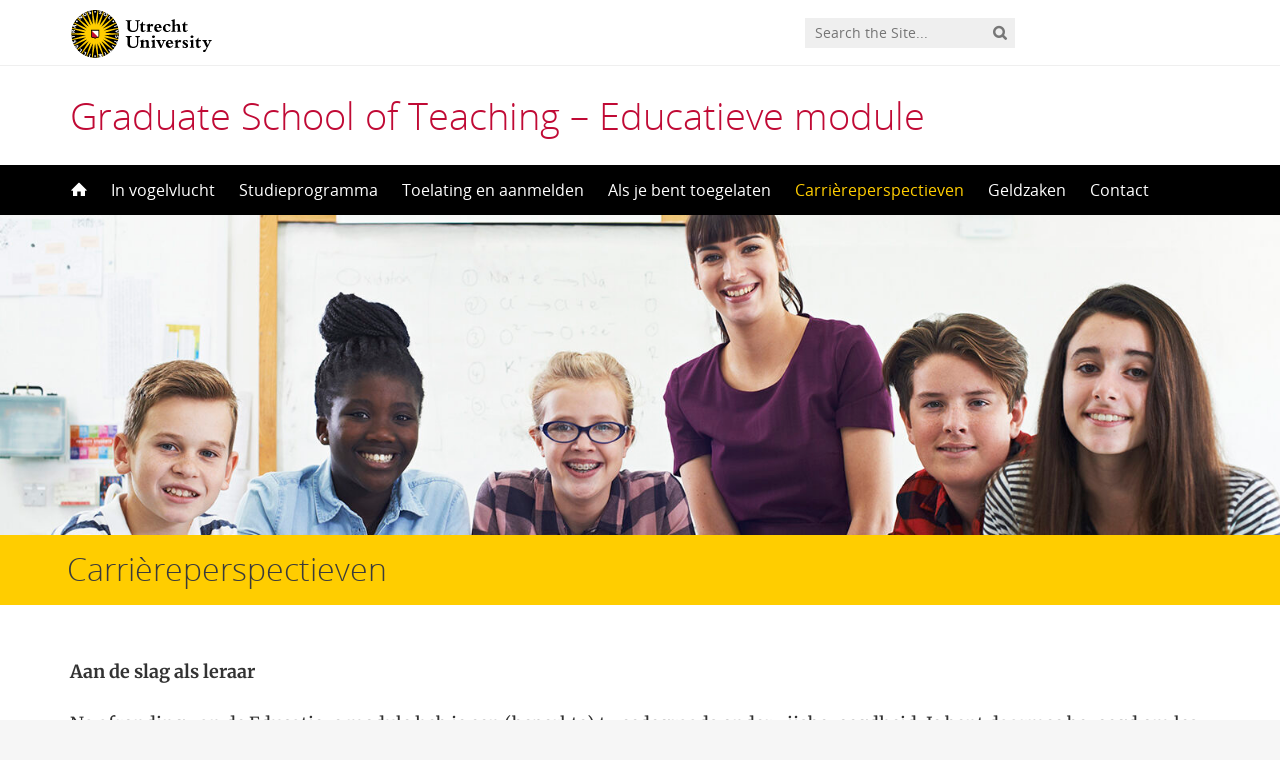

--- FILE ---
content_type: text/html; charset=UTF-8
request_url: https://educatievemodule.sites.uu.nl/carriereperspectieven/
body_size: 8609
content:
<!DOCTYPE html>
<!--[if lt IE 7]><html lang="en-GB" class="no-js lt-ie9 lt-ie8 lt-ie7"> <![endif]-->
<!--[if (IE 7)&!(IEMobile)]><html lang="en-GB" class="no-js lt-ie9 lt-ie8"><![endif]-->
<!--[if (IE 8)&!(IEMobile)]><html lang="en-GB" class="no-js lt-ie9"><![endif]-->
<!--[if gt IE 8]><!--> <html lang="en-GB" class="no-js"><!--<![endif]-->
<head>
<meta charset="UTF-8">
<title>Graduate School of Teaching - Educatieve module | Carrièreperspectieven</title>

<base href="">

<meta name="HandheldFriendly" content="True">
<meta name="MobileOptimized" content="320">
<meta name="viewport" content="width=device-width, initial-scale=1"/>




<link rel="icon" href="https://educatievemodule.sites.uu.nl/wp-content/themes/UU2014/images/favicon.ico">
<link rel="apple-touch-icon" href="https://educatievemodule.sites.uu.nl/wp-content/themes/UU2014/images/apple-icon-touch.png">



<meta name="msapplication-TileColor" content="#f01d4f">
<meta name="msapplication-TileImage" content="https://educatievemodule.sites.uu.nl/wp-content/themes/UU2014/images/win8-tile-icon.png">

<link rel="profile" href="https://gmpg.org/xfn/11">
<link rel="pingback" href="https://educatievemodule.sites.uu.nl/xmlrpc.php">

<!-- Open Graph Meta Tags for Facebook and LinkedIn Sharing !-->
<meta property="og:title" content="Carrièreperspectieven"/>
<meta property="og:description" content="Aan de slag als leraar Na afronding van de Educatieve module heb je een (beperkte) tweedegraads onderwijsbevoegdheid. Je bent daarmee bevoegd om les te geven in alle klassen van het vmbo en de onderbouw van havo/vwo. De arbeidsmarktperspectieven zijn over het algemeen goed. Wel zijn er verschillen tussen schoolvakken en regio's. Voor leraren Duits, Engels, Frans, informatica, natuurkunde, Nederlands, scheikunde en wiskunde zijn er veel vacatures. Voor leraren biologie, geschiedenis&hellip;" />
<meta property="og:url" content="https://educatievemodule.sites.uu.nl/carriereperspectieven/" />
<meta property="og:image" content="https://educatievemodule.sites.uu.nl/wp-content/uploads/sites/355/2024/01/cropped-55593630-iStock-875575032-1600-x-400.jpg" />
<meta property="og:type" content="article" />
<meta property="og:site_name" content="Graduate School of Teaching &#8211; Educatieve module" />
<!-- End Open Graph Meta Tags !-->



<meta name='robots' content='max-image-preview:large' />
<script type="text/javascript">
/* <![CDATA[ */
window.koko_analytics = {"url":"https:\/\/educatievemodule.sites.uu.nl\/wp-admin\/admin-ajax.php?action=koko_analytics_collect","site_url":"https:\/\/educatievemodule.sites.uu.nl","post_id":63,"path":"\/carriereperspectieven\/","method":"cookie","use_cookie":true};
/* ]]> */
</script>
<link rel="alternate" type="application/rss+xml" title="Graduate School of Teaching - Educatieve module &raquo; Feed" href="https://educatievemodule.sites.uu.nl/feed/" />
<link rel="alternate" type="application/rss+xml" title="Graduate School of Teaching - Educatieve module &raquo; Comments Feed" href="https://educatievemodule.sites.uu.nl/comments/feed/" />
<link rel='stylesheet' id='formidable-css' href='https://educatievemodule.sites.uu.nl/wp-admin/admin-ajax.php?action=frmpro_css' type='text/css' media='all' />
<link rel='stylesheet' id='wp-block-library-css' href='https://educatievemodule.sites.uu.nl/wp-includes/css/dist/block-library/style.min.css' type='text/css' media='all' />
<link rel='stylesheet' id='agenda-query-css' href='https://educatievemodule.sites.uu.nl/wp-content/plugins/uu-blocks//build/uu-agenda-query.css' type='text/css' media='all' />
<link rel='stylesheet' id='agenda-query-past-css' href='https://educatievemodule.sites.uu.nl/wp-content/plugins/uu-blocks//build/uu-agenda-query-past.css' type='text/css' media='all' />
<style id='classic-theme-styles-inline-css' type='text/css'>
/*! This file is auto-generated */
.wp-block-button__link{color:#fff;background-color:#32373c;border-radius:9999px;box-shadow:none;text-decoration:none;padding:calc(.667em + 2px) calc(1.333em + 2px);font-size:1.125em}.wp-block-file__button{background:#32373c;color:#fff;text-decoration:none}
</style>
<style id='global-styles-inline-css' type='text/css'>
body{--wp--preset--color--black: #000000;--wp--preset--color--cyan-bluish-gray: #abb8c3;--wp--preset--color--white: #ffffff;--wp--preset--color--pale-pink: #f78da7;--wp--preset--color--vivid-red: #cf2e2e;--wp--preset--color--luminous-vivid-orange: #ff6900;--wp--preset--color--luminous-vivid-amber: #fcb900;--wp--preset--color--light-green-cyan: #7bdcb5;--wp--preset--color--vivid-green-cyan: #00d084;--wp--preset--color--pale-cyan-blue: #8ed1fc;--wp--preset--color--vivid-cyan-blue: #0693e3;--wp--preset--color--vivid-purple: #9b51e0;--wp--preset--gradient--vivid-cyan-blue-to-vivid-purple: linear-gradient(135deg,rgba(6,147,227,1) 0%,rgb(155,81,224) 100%);--wp--preset--gradient--light-green-cyan-to-vivid-green-cyan: linear-gradient(135deg,rgb(122,220,180) 0%,rgb(0,208,130) 100%);--wp--preset--gradient--luminous-vivid-amber-to-luminous-vivid-orange: linear-gradient(135deg,rgba(252,185,0,1) 0%,rgba(255,105,0,1) 100%);--wp--preset--gradient--luminous-vivid-orange-to-vivid-red: linear-gradient(135deg,rgba(255,105,0,1) 0%,rgb(207,46,46) 100%);--wp--preset--gradient--very-light-gray-to-cyan-bluish-gray: linear-gradient(135deg,rgb(238,238,238) 0%,rgb(169,184,195) 100%);--wp--preset--gradient--cool-to-warm-spectrum: linear-gradient(135deg,rgb(74,234,220) 0%,rgb(151,120,209) 20%,rgb(207,42,186) 40%,rgb(238,44,130) 60%,rgb(251,105,98) 80%,rgb(254,248,76) 100%);--wp--preset--gradient--blush-light-purple: linear-gradient(135deg,rgb(255,206,236) 0%,rgb(152,150,240) 100%);--wp--preset--gradient--blush-bordeaux: linear-gradient(135deg,rgb(254,205,165) 0%,rgb(254,45,45) 50%,rgb(107,0,62) 100%);--wp--preset--gradient--luminous-dusk: linear-gradient(135deg,rgb(255,203,112) 0%,rgb(199,81,192) 50%,rgb(65,88,208) 100%);--wp--preset--gradient--pale-ocean: linear-gradient(135deg,rgb(255,245,203) 0%,rgb(182,227,212) 50%,rgb(51,167,181) 100%);--wp--preset--gradient--electric-grass: linear-gradient(135deg,rgb(202,248,128) 0%,rgb(113,206,126) 100%);--wp--preset--gradient--midnight: linear-gradient(135deg,rgb(2,3,129) 0%,rgb(40,116,252) 100%);--wp--preset--font-size--small: 13px;--wp--preset--font-size--medium: 20px;--wp--preset--font-size--large: 36px;--wp--preset--font-size--x-large: 42px;--wp--preset--spacing--20: 0.44rem;--wp--preset--spacing--30: 0.67rem;--wp--preset--spacing--40: 1rem;--wp--preset--spacing--50: 1.5rem;--wp--preset--spacing--60: 2.25rem;--wp--preset--spacing--70: 3.38rem;--wp--preset--spacing--80: 5.06rem;--wp--preset--shadow--natural: 6px 6px 9px rgba(0, 0, 0, 0.2);--wp--preset--shadow--deep: 12px 12px 50px rgba(0, 0, 0, 0.4);--wp--preset--shadow--sharp: 6px 6px 0px rgba(0, 0, 0, 0.2);--wp--preset--shadow--outlined: 6px 6px 0px -3px rgba(255, 255, 255, 1), 6px 6px rgba(0, 0, 0, 1);--wp--preset--shadow--crisp: 6px 6px 0px rgba(0, 0, 0, 1);}:where(.is-layout-flex){gap: 0.5em;}:where(.is-layout-grid){gap: 0.5em;}body .is-layout-flex{display: flex;}body .is-layout-flex{flex-wrap: wrap;align-items: center;}body .is-layout-flex > *{margin: 0;}body .is-layout-grid{display: grid;}body .is-layout-grid > *{margin: 0;}:where(.wp-block-columns.is-layout-flex){gap: 2em;}:where(.wp-block-columns.is-layout-grid){gap: 2em;}:where(.wp-block-post-template.is-layout-flex){gap: 1.25em;}:where(.wp-block-post-template.is-layout-grid){gap: 1.25em;}.has-black-color{color: var(--wp--preset--color--black) !important;}.has-cyan-bluish-gray-color{color: var(--wp--preset--color--cyan-bluish-gray) !important;}.has-white-color{color: var(--wp--preset--color--white) !important;}.has-pale-pink-color{color: var(--wp--preset--color--pale-pink) !important;}.has-vivid-red-color{color: var(--wp--preset--color--vivid-red) !important;}.has-luminous-vivid-orange-color{color: var(--wp--preset--color--luminous-vivid-orange) !important;}.has-luminous-vivid-amber-color{color: var(--wp--preset--color--luminous-vivid-amber) !important;}.has-light-green-cyan-color{color: var(--wp--preset--color--light-green-cyan) !important;}.has-vivid-green-cyan-color{color: var(--wp--preset--color--vivid-green-cyan) !important;}.has-pale-cyan-blue-color{color: var(--wp--preset--color--pale-cyan-blue) !important;}.has-vivid-cyan-blue-color{color: var(--wp--preset--color--vivid-cyan-blue) !important;}.has-vivid-purple-color{color: var(--wp--preset--color--vivid-purple) !important;}.has-black-background-color{background-color: var(--wp--preset--color--black) !important;}.has-cyan-bluish-gray-background-color{background-color: var(--wp--preset--color--cyan-bluish-gray) !important;}.has-white-background-color{background-color: var(--wp--preset--color--white) !important;}.has-pale-pink-background-color{background-color: var(--wp--preset--color--pale-pink) !important;}.has-vivid-red-background-color{background-color: var(--wp--preset--color--vivid-red) !important;}.has-luminous-vivid-orange-background-color{background-color: var(--wp--preset--color--luminous-vivid-orange) !important;}.has-luminous-vivid-amber-background-color{background-color: var(--wp--preset--color--luminous-vivid-amber) !important;}.has-light-green-cyan-background-color{background-color: var(--wp--preset--color--light-green-cyan) !important;}.has-vivid-green-cyan-background-color{background-color: var(--wp--preset--color--vivid-green-cyan) !important;}.has-pale-cyan-blue-background-color{background-color: var(--wp--preset--color--pale-cyan-blue) !important;}.has-vivid-cyan-blue-background-color{background-color: var(--wp--preset--color--vivid-cyan-blue) !important;}.has-vivid-purple-background-color{background-color: var(--wp--preset--color--vivid-purple) !important;}.has-black-border-color{border-color: var(--wp--preset--color--black) !important;}.has-cyan-bluish-gray-border-color{border-color: var(--wp--preset--color--cyan-bluish-gray) !important;}.has-white-border-color{border-color: var(--wp--preset--color--white) !important;}.has-pale-pink-border-color{border-color: var(--wp--preset--color--pale-pink) !important;}.has-vivid-red-border-color{border-color: var(--wp--preset--color--vivid-red) !important;}.has-luminous-vivid-orange-border-color{border-color: var(--wp--preset--color--luminous-vivid-orange) !important;}.has-luminous-vivid-amber-border-color{border-color: var(--wp--preset--color--luminous-vivid-amber) !important;}.has-light-green-cyan-border-color{border-color: var(--wp--preset--color--light-green-cyan) !important;}.has-vivid-green-cyan-border-color{border-color: var(--wp--preset--color--vivid-green-cyan) !important;}.has-pale-cyan-blue-border-color{border-color: var(--wp--preset--color--pale-cyan-blue) !important;}.has-vivid-cyan-blue-border-color{border-color: var(--wp--preset--color--vivid-cyan-blue) !important;}.has-vivid-purple-border-color{border-color: var(--wp--preset--color--vivid-purple) !important;}.has-vivid-cyan-blue-to-vivid-purple-gradient-background{background: var(--wp--preset--gradient--vivid-cyan-blue-to-vivid-purple) !important;}.has-light-green-cyan-to-vivid-green-cyan-gradient-background{background: var(--wp--preset--gradient--light-green-cyan-to-vivid-green-cyan) !important;}.has-luminous-vivid-amber-to-luminous-vivid-orange-gradient-background{background: var(--wp--preset--gradient--luminous-vivid-amber-to-luminous-vivid-orange) !important;}.has-luminous-vivid-orange-to-vivid-red-gradient-background{background: var(--wp--preset--gradient--luminous-vivid-orange-to-vivid-red) !important;}.has-very-light-gray-to-cyan-bluish-gray-gradient-background{background: var(--wp--preset--gradient--very-light-gray-to-cyan-bluish-gray) !important;}.has-cool-to-warm-spectrum-gradient-background{background: var(--wp--preset--gradient--cool-to-warm-spectrum) !important;}.has-blush-light-purple-gradient-background{background: var(--wp--preset--gradient--blush-light-purple) !important;}.has-blush-bordeaux-gradient-background{background: var(--wp--preset--gradient--blush-bordeaux) !important;}.has-luminous-dusk-gradient-background{background: var(--wp--preset--gradient--luminous-dusk) !important;}.has-pale-ocean-gradient-background{background: var(--wp--preset--gradient--pale-ocean) !important;}.has-electric-grass-gradient-background{background: var(--wp--preset--gradient--electric-grass) !important;}.has-midnight-gradient-background{background: var(--wp--preset--gradient--midnight) !important;}.has-small-font-size{font-size: var(--wp--preset--font-size--small) !important;}.has-medium-font-size{font-size: var(--wp--preset--font-size--medium) !important;}.has-large-font-size{font-size: var(--wp--preset--font-size--large) !important;}.has-x-large-font-size{font-size: var(--wp--preset--font-size--x-large) !important;}
.wp-block-navigation a:where(:not(.wp-element-button)){color: inherit;}
:where(.wp-block-post-template.is-layout-flex){gap: 1.25em;}:where(.wp-block-post-template.is-layout-grid){gap: 1.25em;}
:where(.wp-block-columns.is-layout-flex){gap: 2em;}:where(.wp-block-columns.is-layout-grid){gap: 2em;}
.wp-block-pullquote{font-size: 1.5em;line-height: 1.6;}
</style>
<link rel='stylesheet' id='frontend-login-css-css' href='https://educatievemodule.sites.uu.nl/wp-content/plugins/uu-global-functions/assets/css/frontend-login.css' type='text/css' media='all' />
<link rel='stylesheet' id='uu-shortcodes-styles-css' href='https://educatievemodule.sites.uu.nl/wp-content/plugins/uu-shortcodes/css/uu-shortcodes.css' type='text/css' media='all' />
<link rel='stylesheet' id='uu2014-stylesheet-css' href='https://educatievemodule.sites.uu.nl/wp-content/themes/UU2014/css/style.css' type='text/css' media='screen' />
<link rel='stylesheet' id='uu2014-print-stylesheet-css' href='https://educatievemodule.sites.uu.nl/wp-content/themes/UU2014/css/print.css' type='text/css' media='print' />
<!--[if lt IE 9]>
<link rel='stylesheet' id='uu2014-ie-only-css' href='https://educatievemodule.sites.uu.nl/wp-content/themes/UU2014/css/ie.css' type='text/css' media='all' />
<![endif]-->
<link rel='stylesheet' id='custom-style-css' href='https://educatievemodule.sites.uu.nl/wp-content/themes/UU2014/css/custom.css' type='text/css' media='all' />
<style id='custom-style-inline-css' type='text/css'>
table, table td, table th {
border: 1px solid #333;
}
</style>
<script type="text/javascript" src="https://educatievemodule.sites.uu.nl/wp-content/plugins/uu-global-functions/assets/js/frontend-login.js" id="frontend-login-js-js"></script>
<script type="text/javascript" src="https://educatievemodule.sites.uu.nl/wp-includes/js/jquery/jquery.min.js" id="jquery-core-js"></script>
<script type="text/javascript" src="https://educatievemodule.sites.uu.nl/wp-includes/js/jquery/jquery-migrate.min.js" id="jquery-migrate-js"></script>
<script type="text/javascript" src="https://educatievemodule.sites.uu.nl/wp-content/themes/UU2014/js/modernizr.min.js" id="uu2014-modernizr-js"></script>
<script type="text/javascript" src="https://educatievemodule.sites.uu.nl/wp-content/themes/UU2014/js/respond.min.js" id="uu2014-respondjs-js"></script>
<link rel="https://api.w.org/" href="https://educatievemodule.sites.uu.nl/wp-json/" /><link rel="alternate" type="application/json" href="https://educatievemodule.sites.uu.nl/wp-json/wp/v2/pages/63" /><link rel="canonical" href="https://educatievemodule.sites.uu.nl/carriereperspectieven/" />
<link rel="alternate" type="application/json+oembed" href="https://educatievemodule.sites.uu.nl/wp-json/oembed/1.0/embed?url=https%3A%2F%2Feducatievemodule.sites.uu.nl%2Fcarriereperspectieven%2F" />
<link rel="alternate" type="text/xml+oembed" href="https://educatievemodule.sites.uu.nl/wp-json/oembed/1.0/embed?url=https%3A%2F%2Feducatievemodule.sites.uu.nl%2Fcarriereperspectieven%2F&#038;format=xml" />
<script>document.documentElement.className += " js";</script>
	<style type="text/css">#banner {
			background-image: url(https://educatievemodule.sites.uu.nl/wp-content/uploads/sites/355/2024/01/cropped-55593630-iStock-875575032-1600-x-400.jpg);
			/*-ms-behavior: url(https://educatievemodule.sites.uu.nl/wp-content/themes/UU2014/includes/backgroundsize.min.htc);*/
		}</style>
</head>

<body data-rsssl=1 class="page-template page-template-page-full-width page-template-page-full-width-php page page-id-63" data-spy="scroll" data-target="#sidebarnav">
     
	<div id="page">
		<div id="brandbar" class="affix-top">
	<div class="container">
		<div class="row">

			<div class="col-sm-4 col-xs-8 logodiv">
				<button type="button" class="navbar-toggle hidden-print" data-toggle="collapse" data-target="#main-menu-collapse">
                    <span class="sr-only">Navigation</span>
                    <span class="icon-bar"></span>
                    <span class="icon-bar"></span>
                    <span class="icon-bar"></span>
                </button>

<a href="https://www.uu.nl/en"><img src="https://educatievemodule.sites.uu.nl/wp-content/themes/UU2014/images/uu-logo-en.svg" alt="Logo Utrecht University" class="site-logo" /></a>
		<div class="visible-print-block">	
			<h1>Graduate School of Teaching &#8211; Educatieve module</h1>
		</div>	
			</div>

			<div class="col-sm-6 col-xs-4 hidden-print" role="search" >
				
					<div class="pull-right">
						<form method="get" id="searchform" action="https://educatievemodule.sites.uu.nl" >
							<div class="search-wrapper">
								<label class="screen-reader-text" for="s">'</label>
								<input type="text" class= "searchfield" value="" name="s" id="s" placeholder="Search the Site..." />
								<input type="submit" id="searchsubmit" class="searchbutton" value="" />
							</div>
							
						</form>
					</div>
				
			</div>		
			
		</div>
	</div>
</div> 
		<header id="masthead" class="header hidden-print">

			<div class="container">

								<h1>

				<a href="https://educatievemodule.sites.uu.nl/" rel="home" title="Graduate School of Teaching &#8211; Educatieve module">
					Graduate School of Teaching &#8211; Educatieve module				</a>

			    </h1>

				
			</div>

		</header>

		<a class="skip-link sr-only" href="#content">Skip to content</a>


     
    <nav id="#access" class="navbar navbar-default navbar-inverse">
        <!-- Brand and toggle get grouped for better mobile display -->
        <div class="container">
            <div class="navbar-header">
                
            </div>
        <div id="main-menu-collapse" class="collapse navbar-collapse"><ul id="menu-educatieve-module" class="nav navbar-nav"><li id="menu-item-57" class="first-item menu-item menu-item-type-custom menu-item-object-custom menu-item-home menu-item-57"><a title="Home" href="https://educatievemodule.sites.uu.nl"><span class="glyphicon home-icon"></span>&nbsp;<svg id="home-icon" width="16px" height="16px" viewBox="8 6 16 16" enable-background="new 8 6 16 16">

<path class="home-icon" fill="#FFFFFF" d="M23.632,16.018l-6.982-6.989c-0.356-0.371-0.94-0.371-1.297,0l-6.984,6.989
	c-0.358,0.369-0.225,0.672,0.296,0.672h1.456v5.367c0,0.389,0.017,0.705,0.717,0.705h3.39v-5.385h3.546v5.385h3.558
	c0.534,0,0.549-0.316,0.549-0.705v-5.367h1.455C23.855,16.689,23.988,16.387,23.632,16.018z"></path>
</svg><span class="menuitem-home">Home</span></a></li>
<li id="menu-item-124" class="menu-item menu-item-type-post_type menu-item-object-page menu-item-124"><a title="In vogelvlucht" href="https://educatievemodule.sites.uu.nl/in-vogelvlucht/">In vogelvlucht</a></li>
<li id="menu-item-101" class="menu-item menu-item-type-post_type menu-item-object-page menu-item-101"><a title="Studieprogramma" href="https://educatievemodule.sites.uu.nl/studieprogramma/">Studieprogramma</a></li>
<li id="menu-item-150" class="menu-item menu-item-type-post_type menu-item-object-page menu-item-150"><a title="Toelating en aanmelden" href="https://educatievemodule.sites.uu.nl/toelating-en-aanmelden/">Toelating en aanmelden</a></li>
<li id="menu-item-61" class="menu-item menu-item-type-post_type menu-item-object-page menu-item-61"><a title="Als je bent toegelaten" href="https://educatievemodule.sites.uu.nl/als-je-bent-toegelaten/">Als je bent toegelaten</a></li>
<li id="menu-item-94" class="menu-item menu-item-type-post_type menu-item-object-page current-menu-item page_item page-item-63 current_page_item menu-item-94"><a title="Carrièreperspectieven" href="https://educatievemodule.sites.uu.nl/carriereperspectieven/">Carrièreperspectieven</a></li>
<li id="menu-item-81" class="menu-item menu-item-type-post_type menu-item-object-page menu-item-81"><a title="Geldzaken" href="https://educatievemodule.sites.uu.nl/geldzaken/">Geldzaken</a></li>
<li id="menu-item-84" class="last-item menu-item menu-item-type-post_type menu-item-object-page menu-item-84"><a title="Contact" href="https://educatievemodule.sites.uu.nl/contact/">Contact</a></li>
</ul></div>    	</div>
    </nav> <!-- #access .navbar -->
    
			
	
<div id="content" class="one-col">

<header class="article-header article-header-main">

	<div class="header-image hidden-print">
		
    		 
		          <img src="https://educatievemodule.sites.uu.nl/wp-content/uploads/sites/355/2024/01/cropped-55593630-iStock-875575032-1600-x-400.jpg" alt="" /> 
			
		
    	<div class="page-header-placeholder"></div>	

	</div>

	
</header>
<div id="content-wrapper" class="full-width">
	

				
									<div class="page-title"> 
	    			
	    				<h1>
	    					<div class="container">
							Carrièreperspectieven							</div>
	    				</h1>     
	    				    			</div> 
					

		<div class="container">			
					<div class="page-content-inner">
	    				

	    			 
							<article id="post-63" class="clearfix post-63 page type-page status-publish hentry first-post" role="article">
						<section class="entry-content">
							<p><strong>Aan de slag als leraar<br />
</strong></p>
<p>Na afronding van de Educatieve module heb je een (beperkte) tweedegraads onderwijsbevoegdheid. Je bent daarmee bevoegd om les te geven in alle klassen van het vmbo en de onderbouw van havo/vwo.</p>
<p>De arbeidsmarktperspectieven zijn over het algemeen goed. Wel zijn er verschillen tussen schoolvakken en regio&#8217;s. Voor leraren Duits, Engels, Frans, informatica, natuurkunde, Nederlands, scheikunde en wiskunde zijn er veel vacatures. Voor leraren biologie, geschiedenis en Spaans zijn er doorgaans minder vacatures.</p>
<p style="text-align: left"><div class="panel panel-default">
				<div class="panel-heading">
					<h4 class="panel-title">
						<a class="collapsed" data-toggle="collapse" data-parent="#single-collapse" href="#single-collapse-0">Verhalen uit de praktijk</a>
					</h4>
				</div>
				<div id="single-collapse-0" class="panel-collapse collapse">
					<div class="panel-body">
<img fetchpriority="high" decoding="async" class="alignnone size-medium wp-image-363" src="https://educatievemodule.sites.uu.nl/wp-content/uploads/sites/355/2021/12/GST-testimonial-foto-Claire-de-Lange-278x202.jpg" alt="" width="278" height="202" srcset="https://educatievemodule.sites.uu.nl/wp-content/uploads/sites/355/2021/12/GST-testimonial-foto-Claire-de-Lange-278x202.jpg 278w, https://educatievemodule.sites.uu.nl/wp-content/uploads/sites/355/2021/12/GST-testimonial-foto-Claire-de-Lange-740x536.jpg 740w, https://educatievemodule.sites.uu.nl/wp-content/uploads/sites/355/2021/12/GST-testimonial-foto-Claire-de-Lange-768x557.jpg 768w, https://educatievemodule.sites.uu.nl/wp-content/uploads/sites/355/2021/12/GST-testimonial-foto-Claire-de-Lange.jpg 1156w" sizes="(max-width: 278px) 100vw, 278px" /></p>
<p style="text-align: left"><strong><em>“De magie is het mooiste aan het vak. Als leerlingen aan staan, is dat het leukste dat er is.”</em></strong></p>
<p>Jaren geleden heb ik Geschiedenis gestudeerd, maar daar heb ik nooit iets mee gedaan. Tot ik de kinderen van vrienden begon te helpen met het vak en er zo ook weer meer over in gesprek raakte. Dat wakkerde iets aan. Studeren kon ik oppakken naast mijn eigen bedrijf, dus ik besloot me aan te melden voor de deeltijdvariant van de Educatieve module in Utrecht.</p>
<p><strong>Persoonlijk rooster</strong><br />
Vanuit de universiteit was alles enorm flexibel geregeld. De studievoorlichters hebben echt actief met me meegedacht. Ik kon zelfs de volgorde in vakken aanpassen. Daarnaast had ik het geluk dat mijn eerste stagebegeleider ook heel meegaand was. Samen hebben we zitten puzzelen zodat ik voldoende les kon geven en ook nog genoeg tijd had om mijn bedrijf te runnen. Dankzij hem en de begeleiders vanuit de universiteit, kon ik alles een beetje naar mijn hand zetten. Dat is heel prettig als je werk en studie wilt combineren.</p>
<p><strong>Een nieuw vak leren</strong><br />
De opleiding zit heel slim in elkaar. Al direct vanaf de introductie kwam ik in een goed geregeld stramien terecht. Je wordt in de Educatieve module enorm uitgedaagd om je gedachten te vormen aan de hand van wetenschappelijke stukken. Overal komt die onderzoekscomponent in terug. Dankzij alle literatuur die ik heb gelezen en de werkstukken die ik heb gemaakt, heb ik een eigen zienswijze kunnen ontwikkelen. Ik heb echt een nieuw vak geleerd.</p>
<p style="text-align: left"><strong><em>“De opleiding zit heel slim in elkaar.”</em></strong></p>
<p><strong>Inhoud, proces en contact</strong><br />
Het zat altijd wel in me om voor grote groepen te staan en inmiddels verzorg ik al 14 jaar managementtrainingen. Lesgeven aan een stel pubers blijkt alleen andere koek. Ze zijn enorm direct, dus je hebt snel door wat er wel en niet werkt. Heel verfrissend. Een les moet kloppen qua inhoud, proces én contact met de leerlingen. Die drie pijlers zijn allemaal even belangrijk merkte ik tijdens mijn eerste stage. Vanaf het moment dat ik vaker dezelfde lessen ging geven, begon ik te groeien. Er ontstond een soort ritmiek en het lukte me om met de juiste werkvormen de klas in de hand te houden. Die succeservaringen droegen bij aan mijn zelfvertrouwen.</p>
<p><strong>De magie</strong><br />
Het mooiste van het vak is de magie. Dat ontstaat als je als docent in staat bent om de stof echt relevant en interessant te maken voor leerlingen. Om dingen te doen die dicht bij ze komen, op hun eigen niveau. Ik wil echt contact maken met leerlingen en aansluiten bij hun belevingswereld. Dan staan ze aan en dat vind ik echt het leukste dat er is.</p>
<p><strong>Claire de Lange</strong> heeft de Educatieve module afgerond is nu docente geschiedenis op een middelbare school.</p>
</div>
				</div>
			</div>
<p><strong>Eerstegraads bevoegdheid behalen<br />
</strong></p>
<p>Een andere optie is om aansluitend aan de Educatieve module óf op een later moment je eerstegraads bevoegdheid behalen via een van onze educatieve masters, bijvoorbeeld nadat je een aantal jaren voor de klas hebt gestaan. Met een eerstegraads bevoegdheid kun je ook in de bovenbouw van het havo en vwo lesgeven. Als je al je tweedegraads bevoegdheid in hetzelfde schoolvak hebt, kun je vrijstelling krijgen voor een aantal opleidingsonderdelen tijdens het eerstegraads masterprogramma.</p>
<p>Er zijn drie opties om je eerstegraads bevoegdheid te behalen: twee via een universitaire lerarenopleiding en één via een hbo-master. Welke optie bij jou aansluit hangt af van je vooropleiding(en) en van de tijd die je beschikbaar hebt.</p>
<ol>
<li>Indien je in het bezit bent van een relevante <em>bachelor- <strong>en</strong> masteropleiding</em> (of relevante propedeuse en doctoraal) op het gebied van jouw schoolvak, kun je toegelaten worden tot de universitaire educatieve master <a href="https://www.uu.nl/masters/leraar-voorbereidend-hoger-onderwijs" target="_blank" rel="noopener noreferrer"><em>Leraar voorbereidend hoger onderwijs</em></a> (LVHO). Let op, voor deze master gelden andere ingangseisen dan voor de Educatieve module. Het kan zijn dat je eerst nog aanvullende vakken moet volgen om aan de ingangseisen te voldoen.</li>
<li>Indien jouw hoogst genoten opleiding een universitaire <em>bacheloropleiding</em> is, dan kun je voor een aantal schoolvakken een eerstegraads bevoegdheid behalen via een van onze tweejarige voltijd educatieve masterprogramma’s “Educatie en communicatie”. Dit is mogelijk voor de schoolvakken Duits, Engels, Frans, Spaans, Nederlands, kunstgeschiedenis, geschiedenis, aardrijkskunde, biologie, informatica, natuurkunde, scheikunde en wiskunde. Zie voor een overzicht <em><a href="https://www.uu.nl/masters/masterprogrammas?f%5B0%5D=masters_area_interest%3A52081" target="_blank" rel="noopener noreferrer">deze pagina</a></em>.</li>
<li>Een aantal hbo-instellingen in Nederland biedt de mogelijkheid tot het behalen van een eerstegraads lesbevoegdheid in deeltijd. De ingangseis is in ieder geval dat je in het bezit moet zijn van een tweedegraads lesbevoegdheid op het gebied van het schoolvak.</li>
</ol>
													</section>

						<footer class="article-footer">

							
						</footer>

						
					</article>

				
			
			  

			</div> <!-- /page-content -->
		</div> <!-- /col-sm-8 /col-sm-12 -->
	


</div> <!-- /container --> 



	</div>
  

			
			<footer id="colophon" class="footer hidden-print">

				<div id="inner-footer" class="container clearfix">
					<div class="row">
						<div class="col-sm-6">
							<img class="uu-footer-logo" alt="Logo Utrecht University" src="https://educatievemodule.sites.uu.nl/wp-content/themes/UU2014/images/uu-logo-footer-en.svg">							
							<!-- <nav role="navigation">
															</nav> -->
						</div>
						<div class="col-sm-6">
							<p class="source-org copyright pull-right">&copy; 2026 Utrecht University, <a href="
								https://www.uu.nl/en/organisation/privacy-statement-utrecht-university">Privacy statement</a>
							</p>
						</div>
					</div>
					

					

				</div>
			</footer>
			

			

  


	<p id="back-top">
        <a href="#top"><i class="fa fa-angle-up"></i></a>
    </p>



<!-- Koko Analytics v2.1.3 - https://www.kokoanalytics.com/ -->
<script type="text/javascript">
/* <![CDATA[ */
!function(){var e=window,r=e.koko_analytics;r.trackPageview=function(e,t){"prerender"==document.visibilityState||/bot|crawl|spider|seo|lighthouse|facebookexternalhit|preview/i.test(navigator.userAgent)||navigator.sendBeacon(r.url,new URLSearchParams({pa:e,po:t,r:0==document.referrer.indexOf(r.site_url)?"":document.referrer,m:r.use_cookie?"c":r.method[0]}))},e.addEventListener("load",function(){r.trackPageview(r.path,r.post_id)})}();
/* ]]> */
</script>

<div class="health-check" style="display:none">Online</div><script type="text/javascript" src="https://educatievemodule.sites.uu.nl/wp-content/plugins/uu-shortcodes/js/uu-shortcodes.js" id="uu-shortcodes-js-js"></script>
<script type="text/javascript" src="https://educatievemodule.sites.uu.nl/wp-content/themes/UU2014/js/bootstrap.min.js" id="bootstrapjs-js"></script>
<script type="text/javascript" src="https://educatievemodule.sites.uu.nl/wp-content/themes/UU2014/js/chosen.jquery.min.js" id="chosen-js-js"></script>
<script type="text/javascript" src="https://educatievemodule.sites.uu.nl/wp-includes/js/imagesloaded.min.js" id="imagesloaded-js"></script>
<script type="text/javascript" src="https://educatievemodule.sites.uu.nl/wp-includes/js/masonry.min.js" id="masonry-js"></script>
<script type="text/javascript" src="https://educatievemodule.sites.uu.nl/wp-content/themes/UU2014/js/scripts.js" id="uu2014-js-js"></script>

<!-- Koko Analytics Pro v2.1.5 - https://www.kokoanalytics.com/ -->
<script type="text/javascript">
/* <![CDATA[ */
(()=>{var e=window,a="koko_analytics";function t(t,n,o){var r;"prerender"==document.visibilityState||/bot|crawl|spider|seo|lighthouse|facebookexternalhit|preview/i.test(navigator.userAgent)||(void 0===o&&"number"==typeof n&&(o=parseFloat(n),n=""),n&&(n=" "+n),(r={e:t,p:n||"",v:parseInt(100*(o||0))}).m=e[a].use_cookie?"c":e[a].method[0],navigator.sendBeacon(e[a].url,new URLSearchParams(r)))}function n(e){var a=e.target,n=0;do{var o=a.className.match(/koko-analytics-event-name=([^ ]+)/);if(o){o=o.pop().replaceAll("+"," ");var r=a.className.match(/koko-analytics-event-param=([^ ]+)/);r=r?r.pop().replaceAll("+"," "):r}}while(n++<3&&a.parentElement);o&&t(o,r)}e[a].trackEvent=t,document.addEventListener("submit",n),document.addEventListener("click",n)})();
/* ]]> */
</script>


</div> <!-- /#page -->

</body>
</html>